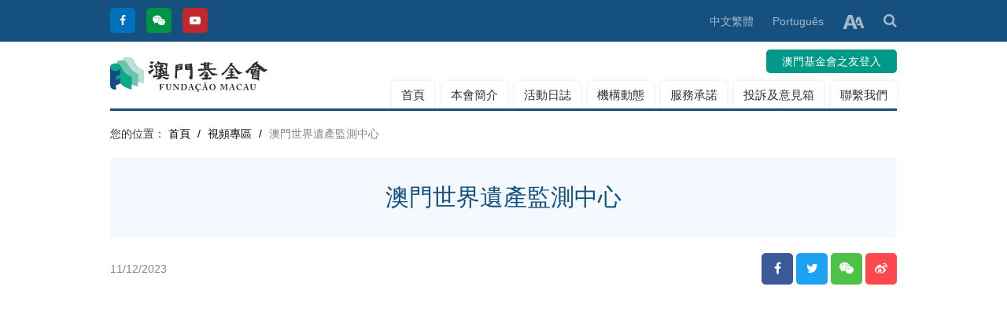

--- FILE ---
content_type: text/html; charset=UTF-8
request_url: https://www.fmac.org.mo/article/video/view/6340
body_size: 4839
content:
<!DOCTYPE html>
<!--[if lt IE 7]><html class="no-js lt-ie9 lt-ie8 lt-ie7"> <![endif]-->
<!--[if IE 7]><html class="no-js lt-ie9 lt-ie8"> <![endif]-->
<!--[if IE 8]><html class="no-js lt-ie9"> <![endif]-->
<!--[if gt IE 8]><!--><html class="no-js"> <!--<![endif]-->
<head>
<meta charset="utf-8">
<meta http-equiv="X-UA-Compatible" content="IE=edge">
<title>澳門世界遺產監測中心｜澳門基金會</title>
<meta name="keywords" content="澳門基金會">
<meta name="description" content="澳門世界遺產監測中心">
<meta name="author" content="澳門基金會">
<meta name="robots" content="all"/>
<meta name="viewport" content="width=device-width, initial-scale=1.0, maximum-scale=1.0, user-scalable=no"/> 
<link rel="shortcut icon" href="https://www.fmac.org.mo/themes/front/img/ico/favicon.png">
<link rel="apple-touch-icon" href="https://www.fmac.org.mo/themes/front/img/ico/apple-touch-icon.png">
<link rel="stylesheet" href="https://www.fmac.org.mo/themes/front/css/main.css?202204081050">
<link rel="stylesheet" href="https://www.fmac.org.mo/themes/front/js/font-sizer/font-sizer.css">
<script src="https://www.fmac.org.mo/themes/front/js/vendor/jquery.min.js"></script>
<script src="https://www.fmac.org.mo/themes/front/js/vendor/modernizr.min.js" defer></script>
</head>
<body>
<header>
  <div class="top-bar hidden-phone">
    <div class="grid-container">
      <div class="grid-100 grid-parent">
        <div class="grid-30 grid-parent text-left">
          <ul class="top-link">
            <li><a href="https://www.facebook.com/fundacaomacau" target="_blank" class="tooltip" title="Facebook"><i class="fa fa-facebook"></i></a></li>
            <li><a href="javascript:;" class="tooltip wechat_btn" title="Wechat"><i class="fa fa-wechat"></i></a></li>
            <li><a href="https://www.youtube.com/MacaoFoundation" target="_blank" class="tooltip" title="Youtube"><i class="fa fa-youtube-play"></i></a></li>
          </ul>
        </div><!--grid-30-->
        <div class="grid-70 grid-parent text-right">
          <ul class="top-tools">
                                                <li><a href="https://www.fmac.org.mo/language/change/1?back=article%2Fvideo%2Fview%2F6340" class="active">中文繁體</a></li>
                                    <li><a href="https://www.fmac.org.mo/language/change/4?back=article%2Fvideo%2Fview%2F6340" >Português</a></li>
                                    <li>
              <a href="javascript:;" class="dropdown ezdropdown"><img src="https://www.fmac.org.mo/themes/front/img/font-size.png"></a>
              <ul class="dropdown-menu font-sizer">
                <li><a href="javascript:;" class="font-sm">小</a></li>
                <li><a href="javascript:;" class="font-md">中</a></li>
                <li><a href="javascript:;" class="font-lg">大</a></li>
              </ul>
            </li>
            <li>
              <a href="javascript:;" id="search-btn"><i class="fa fa-search"></i></a>
              <div class="search-bar input-append">
                <form action="https://www.fmac.org.mo/search" method="get">
                  <input id="keyword" name="keyword" value="" type="text" placeholder="請輸入關鍵字" required>
                  <button class="btn btn-style" type="submit">搜尋</button>
                </form> 
              </div><!--search-bar-->
            </li>
          </ul>
        </div><!--grid-70-->
      </div><!--grid-100-->
    </div><!--grid-container-->
  </div><!--top-bar-->
  <div class="grid-container">
    <div class="header-box">
      <div class="grid-100 grid-parent mobile-grid-100">
        <div class="grid-100 grid-parent mobile-grid-25">
          <div class="mobile-menu-btn"><a href="javascript:;"></a></div>
        </div><!--grid-25-->
        <div class="grid-20 grid-parent text-left mobile-grid-50 ">
          <a href="https://www.fmac.org.mo/home" class="logo"><img src="https://www.fmac.org.mo/themes/front/img/logo.svg"></a>
        </div><!--grid-20-->
        <div class="grid-80 grid-parent text-right mobile-grid-25 mo-br">
                    <div class="mobile-language hidden-desktop">
            <a href="javascript:;" class="dropdown"><i class="fa fa-globe"></i></a>
            <ul class="dropdown-menu">
                                          <li><a href="https://www.fmac.org.mo/language/change/1?back=article%2Fvideo%2Fview%2F6340" class="active">中文繁體</a></li>
                                          <li><a href="https://www.fmac.org.mo/language/change/4?back=article%2Fvideo%2Fview%2F6340" >Português</a></li>
                          </ul>
          </div><!--mobile-language-->
                    <div class="login hidden-phone">
                        <div class="login-btn">
                            <a href="javascript:;" data-link="article%2Fvideo%2Fview%2F6340" class="popup-login">澳門基金會之友登入</a>
                          </div>
                      </div><!--login-->
          <div class="menu-box mo-menu">
            <div class="shadow"></div><!--shadow-->
            <nav>
              <ul>
                <li class="hidden-desktop"><h3>菜單<div class="mobile-menu-close"><a href="javascript:;"></a></div></h3></li>
                <li class="hidden-desktop phone-search">
                  <form action="https://www.fmac.org.mo/search" method="get">
                    <input id="keyword-mobile" name="keyword" value="" type="text" placeholder="請輸入關鍵字" class="input-block-level" required>
                    <button class="btn btn-style" type="submit"><i class="fa fa-search"></i></button>
                  </form>
                </li>
                <li ><a href="https://www.fmac.org.mo/home">首頁</a></li>
                <li ><a href="https://www.fmac.org.mo/summary">本會簡介</a></li>
                <li ><a href="https://www.fmac.org.mo/calendar">活動日誌</a></li>
                <li ><a href="https://www.fmac.org.mo/article/dynamic">機構動態</a></li>
                <li ><a href="https://www.fmac.org.mo/service">服務承諾</a></li>
                                                                <li ><a href="https://www.fmac.org.mo/suggestionsbox">投訴及意見箱</a></li>
                                                <li ><a href="https://www.fmac.org.mo/page/contact">聯繫我們</a></li>
                                              </ul>
              <div class="hidden-desktop phone-login">
                <div class="grid-100 grid-parent mobile-grid-100">
                                    <div class="grid-60 mobile-grid-60"><a href="https://www.fmac.org.mo/login">澳門基金會之友登入</a></div><!--grid-50-->
                  <div class="grid-40 mobile-grid-40"><a href="https://www.fmac.org.mo/register">註冊</a></div><!--grid-50-->
                                  </div><!--grid-100-->
              </div><!--phone-login-->
            </nav>
          </div><!--menu-box-->
        </div><!--grid-80-->
      </div><!--grid-100-->
    </div><!--header-box-->
  </div><!--grid-container-->
</header><div id="content">
<div class="grid-container">
  <ul class="breadcrumb">
    <li>您的位置： </li>
    <li><a href="https://www.fmac.org.mo/home">首頁</a> <span class="divider">/</span></li>
    <li><a href="https://www.fmac.org.mo/article/video">視頻專區</a> <span class="divider">/</span> </li>
    <li class="active">澳門世界遺產監測中心</li>
  </ul>
  <div class="page-title">澳門世界遺產監測中心</div>
  <div class="page-tool">
    <div class="grid-100 grid-parent">
      <div class="grid-50 grid-parent text-left">
        <div class="date">11/12/2023</div>
      </div><!--grid-50-->
      <div class="grid-50 grid-parent text-right">
        <ul class="share a2a_kit a2a_default_style">
          <li class="facebook"><a class="a2a_button_facebook"><i class="fa fa-facebook"></i></a></li>
          <li class="twitter"><a class="a2a_button_twitter"><i class="fa fa-twitter"></i></a></li>
          <li class="wechat"><a class="a2a_button_wechat"><i class="fa fa-wechat"></i></a></li>
          <li class="weibo"><a class="a2a_button_sina_weibo"><i class="fa fa-weibo"></i></a></li>
        </ul>
        <script async src="https://static.addtoany.com/menu/page.js"></script>
      </div><!--grid-50-->
    </div><!--grid-100-->
  </div><!--page-tool-->
  <article class="enter-content">
        <div class="index-video text-center">
      
      <iframe width="100%" height="580" src="https://www.youtube.com/embed/EX4nlap_fug?autoplay=1&rel=0" framebord="0" allowfullscreen></iframe>
        </div><!--index-video-->
    <br>
          </article>
  <br/>
    <ul class="pager">
    <li><a href="javascript:window.history.go(-1);">返回</a></li>
  </ul>
</div><!--grid-container-->
</div><!--content-->
<script src="https://www.fmac.org.mo/themes/front/js/vendor/jquery.mark.min.js" type="text/javascript" charset="utf-8"></script>
<script type="text/javascript" charset="utf-8">
$(document).ready(function() {
  //markjs.
  if($('#keyword').length && $('#keyword').val()){
    $('article').mark($('#keyword').val());
  }
});
</script>
<footer>
  <div class="grid-container">
    <div class="grid-100 grid-parent">
      <div class="grid-50 grid-parent text-left mobile-text-center">
        <div class="footer-logo"><img src="https://www.fmac.org.mo/themes/front/img/fotoer-logo.png" /></div>
      </div><!--grid-50-->
      <div class="grid-50 grid-parent text-right mobile-text-center">
        <ul class="social-link">
        <li><a href="https://www.facebook.com/fundacaomacau" target="_blank" class="tooltip" title="Facebook"><i class="fa fa-facebook"></i></a></li>
            <li><a href="javascript:;" class="tooltip wechat_btn" title="Wechat"><i class="fa fa-wechat"></i></a></li>
            <li><a href="https://www.youtube.com/MacaoFoundation" target="_blank" class="tooltip" title="Youtube"><i class="fa fa-youtube-play"></i></a></li>
        </ul>
      </div><!--grid-50-->
    </div><!--grid-100-->
    <div class="copyright">
      <div class="grid-100 grid-parent">
        <div class="grid-30 grid-parent mobile-text-center">© 澳門基金會 版權所有</div><!--grid-30-->
        <div class="grid-70 grid-parent text-right mobile-text-center">
          <ul class="footer-link">
            <li><a href="https://www.fmac.org.mo/page/affirm">收集個人資料聲明</a></li>
            <li><a href="https://www.fmac.org.mo/page/sitemap">網站地圖</a></li>
            <li>訪問量統計：12790878</li>
          </ul>
        </div><!--grid-70-->
      </div><!--grid-100-->
    </div>
  </div><!--grid-container-->
</footer>

<a href="javascript:;" class="go-top"><i class="fa fa-angle-up"></i></a>
<div id="wechat_qrcode" style="display: none;"><img src="https://www.fmac.org.mo/themes/front/img/qrcode.jpg" /></div>
<div id="login-box" style="display:none;" class="desktop">
  <form id="form_ajax_login" action="https://www.fmac.org.mo/login/ajax_modify" data-link="https://www.fmac.org.mo/login/ajax_modify" method="post">
    <div class="login-border">
      <div class="title" style="background-color: #6cb1e0;">澳門基金會之友登入</div>
      <div class="grid-100 grid-parent">
        <input type="email" name="login_email" placeholder="請輸入註冊電郵" class="input-block-level" required>
      </div><!--grid-100-->
      <div class="grid-100 grid-parent">
        <input type="password" name="login_pwd" placeholder="請輸入密碼" class="input-block-level" required>
      </div><!--grid-100-->
                  <div id="captcha-box" class="grid-100 grid-parent hidden">
        <input type="text" placeholder="請輸入驗證碼" style="width:51%;" name="authcode" > 
        <img id="auth_img" title="點擊圖片更換" src="https://www.fmac.org.mo/login/load_auth" onclick="this.src='https://www.fmac.org.mo/login/load_auth?'+Math.random();">
      </div>
      <div class="grid-100 grid-parent mobile-grid-100">
        <div class="grid-50 grid-parent mobile-grid-50 mobile-text-left text-left hidden">
          <a href="https://www.fmac.org.mo/register" style="color: #999;">會員註冊</a>
        </div><!--grid-50-->
        <div class="grid-100 grid-parent mobile-grid-100 mobile-text-right text-right">
          <a href="https://www.fmac.org.mo/login/forget" style="color: #999;">忘記密碼?</a>
        </div><!--grid-100-->
      </div><!--grid-100-->
      <div class="login-btn">
        <button id="btn_login_submit" type="submit" class="btn btn-large btn-submit">登入</button>
      </div><!--login-btn-->
    </div><!--login-border-->
    <div class="login-border">
      <div class="title">一戶通登入</div>
      <div class="grid-100 text-center">
        <div class="login-btn">
          <a id="gov_oauth2" href="https://www.fmac.org.mo/GOV_oauth2" data-link="https://www.fmac.org.mo/GOV_oauth2"><img src="https://www.fmac.org.mo/themes/front/img/login-img.png" />一戶通登入</a>
        </div><!--login-btn-->
      </div><!--grid-100-->
      <div class="grid-100 grid-parent text-center">
                <a href="https://www.gov.mo/zh-hant/services/ps-1047/" target="_blank" style="color: #999;">一戶通申請指南</a>
              </div><!--grid-100-->
    </div><!--login-border-->
  </form>
</div><!--login-popup-->

<!--Overall-->
<script src="https://www.fmac.org.mo/themes/front/js/tooltipster/js/jquery.tooltipster.min.js"></script>
<script src="https://www.fmac.org.mo/themes/front/js/layer/layer.js"></script>
<script src="https://www.fmac.org.mo/themes/front/js/ezmenu/ezmenu.js"></script>
<script src="https://www.fmac.org.mo/themes/front/js/dropdown/dropdown.min.js"></script>
<script src="https://www.fmac.org.mo/themes/front/js/imgresize/imgresize.js"></script>
<script src="https://www.fmac.org.mo/themes/front/js/application.js?202204081050"></script>
<script src="https://www.fmac.org.mo/themes/front/js/js-cookie/js.cookie.min.js"></script>
<script src="https://www.fmac.org.mo/themes/front/js/font-sizer/font-sizer.js"></script>
<script type="text/javascript" charset="utf-8">
$(document).ready(function(){
  //彈出框信息
  $(document).on('click','.popup-login',function(event){
    var ref = $(this).data('link');
    ref = ref.indexOf('ajax_demand_ticket')!=-1?'ticket':ref;
    $('#gov_oauth2').prop('href',$('#gov_oauth2').data('link')+'?ref='+ref);
    $('#form_ajax_login').prop('action',$('#form_ajax_login').data('link')+'?ref='+ref);
    layer.open({
      type      : 1,
      title     : "登入",
      move      : false,
      closeBtn  : 1,
      maxWidth  : '780',
      scrollbar : false,
      id        : 'login-border',
      skin      : 'layui-layer-white', //没有背景色
      shadeClose: false,
      content   : $('#login-box')
    });
    event.stopPropagation();
    return false;
  });

  //ajax member 提交
  $(document).on('submit','#form_ajax_login',function(){
    $.ajax({
      url       : $(this).prop('action'),
      type      : $(this).prop('method'),
      dataType  : 'json',
      data      : $(this).serialize(),
      beforeSend: function(){
        $('#btn_login_submit').prop('disabled',true).text('loading...');
      }
    })
    .done(function(data){
      if(!$.isEmptyObject(data) && typeof data === 'object'){
        if(data.status === 'success'){
          $('.popup-login').removeClass('popup-login').unbind('click');
          layer.closeAll();
          layer.msg(data.message,{icon:6,time:3000});
          window.location.reload();
        }else{
          $('#auth_img').trigger('click');
          layer.msg(data.message,{icon:2,time:3000});
        }
        if(data.hasOwnProperty('error_login') && data.error_login=='3'){
          $('#captcha-box').removeClass('hidden');
          $('#captcha-box input[name="authcode"]').prop('required',true);
        }
      }
    })
    .fail(function() {
      console.log(" ticket list ajax form login error");
    })
    .always(function() {
      $('#btn_login_submit').prop('disabled',false).text('登入');
    });
    return false;
  });

});
</script>
</body>
</html>

--- FILE ---
content_type: text/css
request_url: https://www.fmac.org.mo/themes/front/css/pager.css
body_size: 965
content:
@charset "utf-8";
/* CSS Document */
.pager {
  margin:20px 0 0 0;
  padding:0;
  text-align: center;
  list-style: none;
  *zoom: 1;
}

.pager:before,
.pager:after {
  display: table;
  line-height: 0;
  content: "";
}

.pager:after {
  clear: both;
}

.pager li {
  display: inline;
}

.pager li > a,
.pager li > span {
  display: inline-block;
  padding: 5px 14px;
  background-color: #fff;
  border: 1px solid #ddd;
  color:#000;
  font-size: 14px !important;
  border-radius: 3px;
}

.pager li > a:hover,
.pager li > a:focus {
  text-decoration: none;
  color:#fff;
}

.pager .next > a,
.pager .next > span {
  float: right;
}

.pager .previous > a,
.pager .previous > span {
  float: left;
}

.pager .disabled > a,
.pager .disabled > a:hover,
.pager .disabled > a:focus,
.pager .disabled > span {
  color: #999999;
  cursor: default;
  background-color: #fff;
  border-color: #ddd;
}
@media only screen and (max-width:767px){
  .pager li a {margin-bottom: 10px}
}